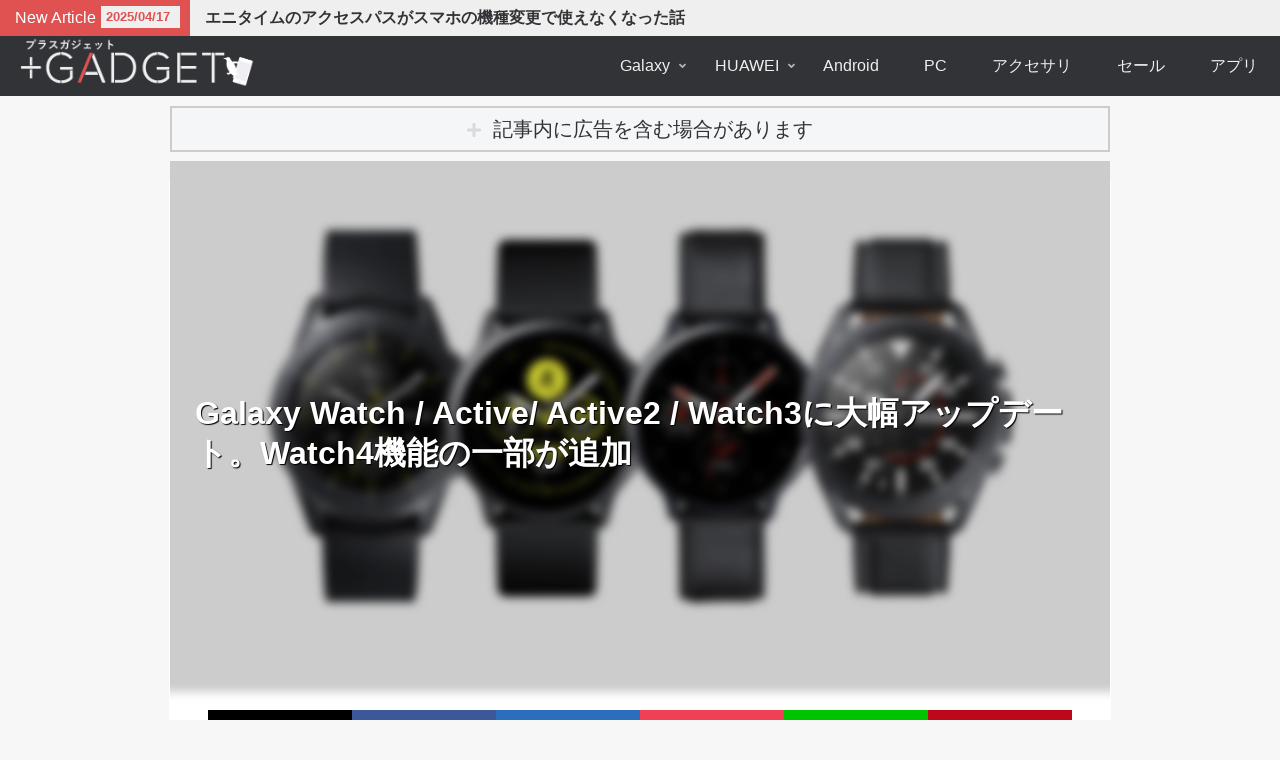

--- FILE ---
content_type: text/html; charset=utf-8
request_url: https://www.google.com/recaptcha/api2/anchor?ar=1&k=6LcJmYQpAAAAAGxJr1B6ovxDAdpLSN6CiPodSwm2&co=aHR0cHM6Ly9wbHVzYWJsb2cubWU6NDQz&hl=en&v=PoyoqOPhxBO7pBk68S4YbpHZ&size=invisible&anchor-ms=20000&execute-ms=30000&cb=l12ml9p5pfh1
body_size: 48837
content:
<!DOCTYPE HTML><html dir="ltr" lang="en"><head><meta http-equiv="Content-Type" content="text/html; charset=UTF-8">
<meta http-equiv="X-UA-Compatible" content="IE=edge">
<title>reCAPTCHA</title>
<style type="text/css">
/* cyrillic-ext */
@font-face {
  font-family: 'Roboto';
  font-style: normal;
  font-weight: 400;
  font-stretch: 100%;
  src: url(//fonts.gstatic.com/s/roboto/v48/KFO7CnqEu92Fr1ME7kSn66aGLdTylUAMa3GUBHMdazTgWw.woff2) format('woff2');
  unicode-range: U+0460-052F, U+1C80-1C8A, U+20B4, U+2DE0-2DFF, U+A640-A69F, U+FE2E-FE2F;
}
/* cyrillic */
@font-face {
  font-family: 'Roboto';
  font-style: normal;
  font-weight: 400;
  font-stretch: 100%;
  src: url(//fonts.gstatic.com/s/roboto/v48/KFO7CnqEu92Fr1ME7kSn66aGLdTylUAMa3iUBHMdazTgWw.woff2) format('woff2');
  unicode-range: U+0301, U+0400-045F, U+0490-0491, U+04B0-04B1, U+2116;
}
/* greek-ext */
@font-face {
  font-family: 'Roboto';
  font-style: normal;
  font-weight: 400;
  font-stretch: 100%;
  src: url(//fonts.gstatic.com/s/roboto/v48/KFO7CnqEu92Fr1ME7kSn66aGLdTylUAMa3CUBHMdazTgWw.woff2) format('woff2');
  unicode-range: U+1F00-1FFF;
}
/* greek */
@font-face {
  font-family: 'Roboto';
  font-style: normal;
  font-weight: 400;
  font-stretch: 100%;
  src: url(//fonts.gstatic.com/s/roboto/v48/KFO7CnqEu92Fr1ME7kSn66aGLdTylUAMa3-UBHMdazTgWw.woff2) format('woff2');
  unicode-range: U+0370-0377, U+037A-037F, U+0384-038A, U+038C, U+038E-03A1, U+03A3-03FF;
}
/* math */
@font-face {
  font-family: 'Roboto';
  font-style: normal;
  font-weight: 400;
  font-stretch: 100%;
  src: url(//fonts.gstatic.com/s/roboto/v48/KFO7CnqEu92Fr1ME7kSn66aGLdTylUAMawCUBHMdazTgWw.woff2) format('woff2');
  unicode-range: U+0302-0303, U+0305, U+0307-0308, U+0310, U+0312, U+0315, U+031A, U+0326-0327, U+032C, U+032F-0330, U+0332-0333, U+0338, U+033A, U+0346, U+034D, U+0391-03A1, U+03A3-03A9, U+03B1-03C9, U+03D1, U+03D5-03D6, U+03F0-03F1, U+03F4-03F5, U+2016-2017, U+2034-2038, U+203C, U+2040, U+2043, U+2047, U+2050, U+2057, U+205F, U+2070-2071, U+2074-208E, U+2090-209C, U+20D0-20DC, U+20E1, U+20E5-20EF, U+2100-2112, U+2114-2115, U+2117-2121, U+2123-214F, U+2190, U+2192, U+2194-21AE, U+21B0-21E5, U+21F1-21F2, U+21F4-2211, U+2213-2214, U+2216-22FF, U+2308-230B, U+2310, U+2319, U+231C-2321, U+2336-237A, U+237C, U+2395, U+239B-23B7, U+23D0, U+23DC-23E1, U+2474-2475, U+25AF, U+25B3, U+25B7, U+25BD, U+25C1, U+25CA, U+25CC, U+25FB, U+266D-266F, U+27C0-27FF, U+2900-2AFF, U+2B0E-2B11, U+2B30-2B4C, U+2BFE, U+3030, U+FF5B, U+FF5D, U+1D400-1D7FF, U+1EE00-1EEFF;
}
/* symbols */
@font-face {
  font-family: 'Roboto';
  font-style: normal;
  font-weight: 400;
  font-stretch: 100%;
  src: url(//fonts.gstatic.com/s/roboto/v48/KFO7CnqEu92Fr1ME7kSn66aGLdTylUAMaxKUBHMdazTgWw.woff2) format('woff2');
  unicode-range: U+0001-000C, U+000E-001F, U+007F-009F, U+20DD-20E0, U+20E2-20E4, U+2150-218F, U+2190, U+2192, U+2194-2199, U+21AF, U+21E6-21F0, U+21F3, U+2218-2219, U+2299, U+22C4-22C6, U+2300-243F, U+2440-244A, U+2460-24FF, U+25A0-27BF, U+2800-28FF, U+2921-2922, U+2981, U+29BF, U+29EB, U+2B00-2BFF, U+4DC0-4DFF, U+FFF9-FFFB, U+10140-1018E, U+10190-1019C, U+101A0, U+101D0-101FD, U+102E0-102FB, U+10E60-10E7E, U+1D2C0-1D2D3, U+1D2E0-1D37F, U+1F000-1F0FF, U+1F100-1F1AD, U+1F1E6-1F1FF, U+1F30D-1F30F, U+1F315, U+1F31C, U+1F31E, U+1F320-1F32C, U+1F336, U+1F378, U+1F37D, U+1F382, U+1F393-1F39F, U+1F3A7-1F3A8, U+1F3AC-1F3AF, U+1F3C2, U+1F3C4-1F3C6, U+1F3CA-1F3CE, U+1F3D4-1F3E0, U+1F3ED, U+1F3F1-1F3F3, U+1F3F5-1F3F7, U+1F408, U+1F415, U+1F41F, U+1F426, U+1F43F, U+1F441-1F442, U+1F444, U+1F446-1F449, U+1F44C-1F44E, U+1F453, U+1F46A, U+1F47D, U+1F4A3, U+1F4B0, U+1F4B3, U+1F4B9, U+1F4BB, U+1F4BF, U+1F4C8-1F4CB, U+1F4D6, U+1F4DA, U+1F4DF, U+1F4E3-1F4E6, U+1F4EA-1F4ED, U+1F4F7, U+1F4F9-1F4FB, U+1F4FD-1F4FE, U+1F503, U+1F507-1F50B, U+1F50D, U+1F512-1F513, U+1F53E-1F54A, U+1F54F-1F5FA, U+1F610, U+1F650-1F67F, U+1F687, U+1F68D, U+1F691, U+1F694, U+1F698, U+1F6AD, U+1F6B2, U+1F6B9-1F6BA, U+1F6BC, U+1F6C6-1F6CF, U+1F6D3-1F6D7, U+1F6E0-1F6EA, U+1F6F0-1F6F3, U+1F6F7-1F6FC, U+1F700-1F7FF, U+1F800-1F80B, U+1F810-1F847, U+1F850-1F859, U+1F860-1F887, U+1F890-1F8AD, U+1F8B0-1F8BB, U+1F8C0-1F8C1, U+1F900-1F90B, U+1F93B, U+1F946, U+1F984, U+1F996, U+1F9E9, U+1FA00-1FA6F, U+1FA70-1FA7C, U+1FA80-1FA89, U+1FA8F-1FAC6, U+1FACE-1FADC, U+1FADF-1FAE9, U+1FAF0-1FAF8, U+1FB00-1FBFF;
}
/* vietnamese */
@font-face {
  font-family: 'Roboto';
  font-style: normal;
  font-weight: 400;
  font-stretch: 100%;
  src: url(//fonts.gstatic.com/s/roboto/v48/KFO7CnqEu92Fr1ME7kSn66aGLdTylUAMa3OUBHMdazTgWw.woff2) format('woff2');
  unicode-range: U+0102-0103, U+0110-0111, U+0128-0129, U+0168-0169, U+01A0-01A1, U+01AF-01B0, U+0300-0301, U+0303-0304, U+0308-0309, U+0323, U+0329, U+1EA0-1EF9, U+20AB;
}
/* latin-ext */
@font-face {
  font-family: 'Roboto';
  font-style: normal;
  font-weight: 400;
  font-stretch: 100%;
  src: url(//fonts.gstatic.com/s/roboto/v48/KFO7CnqEu92Fr1ME7kSn66aGLdTylUAMa3KUBHMdazTgWw.woff2) format('woff2');
  unicode-range: U+0100-02BA, U+02BD-02C5, U+02C7-02CC, U+02CE-02D7, U+02DD-02FF, U+0304, U+0308, U+0329, U+1D00-1DBF, U+1E00-1E9F, U+1EF2-1EFF, U+2020, U+20A0-20AB, U+20AD-20C0, U+2113, U+2C60-2C7F, U+A720-A7FF;
}
/* latin */
@font-face {
  font-family: 'Roboto';
  font-style: normal;
  font-weight: 400;
  font-stretch: 100%;
  src: url(//fonts.gstatic.com/s/roboto/v48/KFO7CnqEu92Fr1ME7kSn66aGLdTylUAMa3yUBHMdazQ.woff2) format('woff2');
  unicode-range: U+0000-00FF, U+0131, U+0152-0153, U+02BB-02BC, U+02C6, U+02DA, U+02DC, U+0304, U+0308, U+0329, U+2000-206F, U+20AC, U+2122, U+2191, U+2193, U+2212, U+2215, U+FEFF, U+FFFD;
}
/* cyrillic-ext */
@font-face {
  font-family: 'Roboto';
  font-style: normal;
  font-weight: 500;
  font-stretch: 100%;
  src: url(//fonts.gstatic.com/s/roboto/v48/KFO7CnqEu92Fr1ME7kSn66aGLdTylUAMa3GUBHMdazTgWw.woff2) format('woff2');
  unicode-range: U+0460-052F, U+1C80-1C8A, U+20B4, U+2DE0-2DFF, U+A640-A69F, U+FE2E-FE2F;
}
/* cyrillic */
@font-face {
  font-family: 'Roboto';
  font-style: normal;
  font-weight: 500;
  font-stretch: 100%;
  src: url(//fonts.gstatic.com/s/roboto/v48/KFO7CnqEu92Fr1ME7kSn66aGLdTylUAMa3iUBHMdazTgWw.woff2) format('woff2');
  unicode-range: U+0301, U+0400-045F, U+0490-0491, U+04B0-04B1, U+2116;
}
/* greek-ext */
@font-face {
  font-family: 'Roboto';
  font-style: normal;
  font-weight: 500;
  font-stretch: 100%;
  src: url(//fonts.gstatic.com/s/roboto/v48/KFO7CnqEu92Fr1ME7kSn66aGLdTylUAMa3CUBHMdazTgWw.woff2) format('woff2');
  unicode-range: U+1F00-1FFF;
}
/* greek */
@font-face {
  font-family: 'Roboto';
  font-style: normal;
  font-weight: 500;
  font-stretch: 100%;
  src: url(//fonts.gstatic.com/s/roboto/v48/KFO7CnqEu92Fr1ME7kSn66aGLdTylUAMa3-UBHMdazTgWw.woff2) format('woff2');
  unicode-range: U+0370-0377, U+037A-037F, U+0384-038A, U+038C, U+038E-03A1, U+03A3-03FF;
}
/* math */
@font-face {
  font-family: 'Roboto';
  font-style: normal;
  font-weight: 500;
  font-stretch: 100%;
  src: url(//fonts.gstatic.com/s/roboto/v48/KFO7CnqEu92Fr1ME7kSn66aGLdTylUAMawCUBHMdazTgWw.woff2) format('woff2');
  unicode-range: U+0302-0303, U+0305, U+0307-0308, U+0310, U+0312, U+0315, U+031A, U+0326-0327, U+032C, U+032F-0330, U+0332-0333, U+0338, U+033A, U+0346, U+034D, U+0391-03A1, U+03A3-03A9, U+03B1-03C9, U+03D1, U+03D5-03D6, U+03F0-03F1, U+03F4-03F5, U+2016-2017, U+2034-2038, U+203C, U+2040, U+2043, U+2047, U+2050, U+2057, U+205F, U+2070-2071, U+2074-208E, U+2090-209C, U+20D0-20DC, U+20E1, U+20E5-20EF, U+2100-2112, U+2114-2115, U+2117-2121, U+2123-214F, U+2190, U+2192, U+2194-21AE, U+21B0-21E5, U+21F1-21F2, U+21F4-2211, U+2213-2214, U+2216-22FF, U+2308-230B, U+2310, U+2319, U+231C-2321, U+2336-237A, U+237C, U+2395, U+239B-23B7, U+23D0, U+23DC-23E1, U+2474-2475, U+25AF, U+25B3, U+25B7, U+25BD, U+25C1, U+25CA, U+25CC, U+25FB, U+266D-266F, U+27C0-27FF, U+2900-2AFF, U+2B0E-2B11, U+2B30-2B4C, U+2BFE, U+3030, U+FF5B, U+FF5D, U+1D400-1D7FF, U+1EE00-1EEFF;
}
/* symbols */
@font-face {
  font-family: 'Roboto';
  font-style: normal;
  font-weight: 500;
  font-stretch: 100%;
  src: url(//fonts.gstatic.com/s/roboto/v48/KFO7CnqEu92Fr1ME7kSn66aGLdTylUAMaxKUBHMdazTgWw.woff2) format('woff2');
  unicode-range: U+0001-000C, U+000E-001F, U+007F-009F, U+20DD-20E0, U+20E2-20E4, U+2150-218F, U+2190, U+2192, U+2194-2199, U+21AF, U+21E6-21F0, U+21F3, U+2218-2219, U+2299, U+22C4-22C6, U+2300-243F, U+2440-244A, U+2460-24FF, U+25A0-27BF, U+2800-28FF, U+2921-2922, U+2981, U+29BF, U+29EB, U+2B00-2BFF, U+4DC0-4DFF, U+FFF9-FFFB, U+10140-1018E, U+10190-1019C, U+101A0, U+101D0-101FD, U+102E0-102FB, U+10E60-10E7E, U+1D2C0-1D2D3, U+1D2E0-1D37F, U+1F000-1F0FF, U+1F100-1F1AD, U+1F1E6-1F1FF, U+1F30D-1F30F, U+1F315, U+1F31C, U+1F31E, U+1F320-1F32C, U+1F336, U+1F378, U+1F37D, U+1F382, U+1F393-1F39F, U+1F3A7-1F3A8, U+1F3AC-1F3AF, U+1F3C2, U+1F3C4-1F3C6, U+1F3CA-1F3CE, U+1F3D4-1F3E0, U+1F3ED, U+1F3F1-1F3F3, U+1F3F5-1F3F7, U+1F408, U+1F415, U+1F41F, U+1F426, U+1F43F, U+1F441-1F442, U+1F444, U+1F446-1F449, U+1F44C-1F44E, U+1F453, U+1F46A, U+1F47D, U+1F4A3, U+1F4B0, U+1F4B3, U+1F4B9, U+1F4BB, U+1F4BF, U+1F4C8-1F4CB, U+1F4D6, U+1F4DA, U+1F4DF, U+1F4E3-1F4E6, U+1F4EA-1F4ED, U+1F4F7, U+1F4F9-1F4FB, U+1F4FD-1F4FE, U+1F503, U+1F507-1F50B, U+1F50D, U+1F512-1F513, U+1F53E-1F54A, U+1F54F-1F5FA, U+1F610, U+1F650-1F67F, U+1F687, U+1F68D, U+1F691, U+1F694, U+1F698, U+1F6AD, U+1F6B2, U+1F6B9-1F6BA, U+1F6BC, U+1F6C6-1F6CF, U+1F6D3-1F6D7, U+1F6E0-1F6EA, U+1F6F0-1F6F3, U+1F6F7-1F6FC, U+1F700-1F7FF, U+1F800-1F80B, U+1F810-1F847, U+1F850-1F859, U+1F860-1F887, U+1F890-1F8AD, U+1F8B0-1F8BB, U+1F8C0-1F8C1, U+1F900-1F90B, U+1F93B, U+1F946, U+1F984, U+1F996, U+1F9E9, U+1FA00-1FA6F, U+1FA70-1FA7C, U+1FA80-1FA89, U+1FA8F-1FAC6, U+1FACE-1FADC, U+1FADF-1FAE9, U+1FAF0-1FAF8, U+1FB00-1FBFF;
}
/* vietnamese */
@font-face {
  font-family: 'Roboto';
  font-style: normal;
  font-weight: 500;
  font-stretch: 100%;
  src: url(//fonts.gstatic.com/s/roboto/v48/KFO7CnqEu92Fr1ME7kSn66aGLdTylUAMa3OUBHMdazTgWw.woff2) format('woff2');
  unicode-range: U+0102-0103, U+0110-0111, U+0128-0129, U+0168-0169, U+01A0-01A1, U+01AF-01B0, U+0300-0301, U+0303-0304, U+0308-0309, U+0323, U+0329, U+1EA0-1EF9, U+20AB;
}
/* latin-ext */
@font-face {
  font-family: 'Roboto';
  font-style: normal;
  font-weight: 500;
  font-stretch: 100%;
  src: url(//fonts.gstatic.com/s/roboto/v48/KFO7CnqEu92Fr1ME7kSn66aGLdTylUAMa3KUBHMdazTgWw.woff2) format('woff2');
  unicode-range: U+0100-02BA, U+02BD-02C5, U+02C7-02CC, U+02CE-02D7, U+02DD-02FF, U+0304, U+0308, U+0329, U+1D00-1DBF, U+1E00-1E9F, U+1EF2-1EFF, U+2020, U+20A0-20AB, U+20AD-20C0, U+2113, U+2C60-2C7F, U+A720-A7FF;
}
/* latin */
@font-face {
  font-family: 'Roboto';
  font-style: normal;
  font-weight: 500;
  font-stretch: 100%;
  src: url(//fonts.gstatic.com/s/roboto/v48/KFO7CnqEu92Fr1ME7kSn66aGLdTylUAMa3yUBHMdazQ.woff2) format('woff2');
  unicode-range: U+0000-00FF, U+0131, U+0152-0153, U+02BB-02BC, U+02C6, U+02DA, U+02DC, U+0304, U+0308, U+0329, U+2000-206F, U+20AC, U+2122, U+2191, U+2193, U+2212, U+2215, U+FEFF, U+FFFD;
}
/* cyrillic-ext */
@font-face {
  font-family: 'Roboto';
  font-style: normal;
  font-weight: 900;
  font-stretch: 100%;
  src: url(//fonts.gstatic.com/s/roboto/v48/KFO7CnqEu92Fr1ME7kSn66aGLdTylUAMa3GUBHMdazTgWw.woff2) format('woff2');
  unicode-range: U+0460-052F, U+1C80-1C8A, U+20B4, U+2DE0-2DFF, U+A640-A69F, U+FE2E-FE2F;
}
/* cyrillic */
@font-face {
  font-family: 'Roboto';
  font-style: normal;
  font-weight: 900;
  font-stretch: 100%;
  src: url(//fonts.gstatic.com/s/roboto/v48/KFO7CnqEu92Fr1ME7kSn66aGLdTylUAMa3iUBHMdazTgWw.woff2) format('woff2');
  unicode-range: U+0301, U+0400-045F, U+0490-0491, U+04B0-04B1, U+2116;
}
/* greek-ext */
@font-face {
  font-family: 'Roboto';
  font-style: normal;
  font-weight: 900;
  font-stretch: 100%;
  src: url(//fonts.gstatic.com/s/roboto/v48/KFO7CnqEu92Fr1ME7kSn66aGLdTylUAMa3CUBHMdazTgWw.woff2) format('woff2');
  unicode-range: U+1F00-1FFF;
}
/* greek */
@font-face {
  font-family: 'Roboto';
  font-style: normal;
  font-weight: 900;
  font-stretch: 100%;
  src: url(//fonts.gstatic.com/s/roboto/v48/KFO7CnqEu92Fr1ME7kSn66aGLdTylUAMa3-UBHMdazTgWw.woff2) format('woff2');
  unicode-range: U+0370-0377, U+037A-037F, U+0384-038A, U+038C, U+038E-03A1, U+03A3-03FF;
}
/* math */
@font-face {
  font-family: 'Roboto';
  font-style: normal;
  font-weight: 900;
  font-stretch: 100%;
  src: url(//fonts.gstatic.com/s/roboto/v48/KFO7CnqEu92Fr1ME7kSn66aGLdTylUAMawCUBHMdazTgWw.woff2) format('woff2');
  unicode-range: U+0302-0303, U+0305, U+0307-0308, U+0310, U+0312, U+0315, U+031A, U+0326-0327, U+032C, U+032F-0330, U+0332-0333, U+0338, U+033A, U+0346, U+034D, U+0391-03A1, U+03A3-03A9, U+03B1-03C9, U+03D1, U+03D5-03D6, U+03F0-03F1, U+03F4-03F5, U+2016-2017, U+2034-2038, U+203C, U+2040, U+2043, U+2047, U+2050, U+2057, U+205F, U+2070-2071, U+2074-208E, U+2090-209C, U+20D0-20DC, U+20E1, U+20E5-20EF, U+2100-2112, U+2114-2115, U+2117-2121, U+2123-214F, U+2190, U+2192, U+2194-21AE, U+21B0-21E5, U+21F1-21F2, U+21F4-2211, U+2213-2214, U+2216-22FF, U+2308-230B, U+2310, U+2319, U+231C-2321, U+2336-237A, U+237C, U+2395, U+239B-23B7, U+23D0, U+23DC-23E1, U+2474-2475, U+25AF, U+25B3, U+25B7, U+25BD, U+25C1, U+25CA, U+25CC, U+25FB, U+266D-266F, U+27C0-27FF, U+2900-2AFF, U+2B0E-2B11, U+2B30-2B4C, U+2BFE, U+3030, U+FF5B, U+FF5D, U+1D400-1D7FF, U+1EE00-1EEFF;
}
/* symbols */
@font-face {
  font-family: 'Roboto';
  font-style: normal;
  font-weight: 900;
  font-stretch: 100%;
  src: url(//fonts.gstatic.com/s/roboto/v48/KFO7CnqEu92Fr1ME7kSn66aGLdTylUAMaxKUBHMdazTgWw.woff2) format('woff2');
  unicode-range: U+0001-000C, U+000E-001F, U+007F-009F, U+20DD-20E0, U+20E2-20E4, U+2150-218F, U+2190, U+2192, U+2194-2199, U+21AF, U+21E6-21F0, U+21F3, U+2218-2219, U+2299, U+22C4-22C6, U+2300-243F, U+2440-244A, U+2460-24FF, U+25A0-27BF, U+2800-28FF, U+2921-2922, U+2981, U+29BF, U+29EB, U+2B00-2BFF, U+4DC0-4DFF, U+FFF9-FFFB, U+10140-1018E, U+10190-1019C, U+101A0, U+101D0-101FD, U+102E0-102FB, U+10E60-10E7E, U+1D2C0-1D2D3, U+1D2E0-1D37F, U+1F000-1F0FF, U+1F100-1F1AD, U+1F1E6-1F1FF, U+1F30D-1F30F, U+1F315, U+1F31C, U+1F31E, U+1F320-1F32C, U+1F336, U+1F378, U+1F37D, U+1F382, U+1F393-1F39F, U+1F3A7-1F3A8, U+1F3AC-1F3AF, U+1F3C2, U+1F3C4-1F3C6, U+1F3CA-1F3CE, U+1F3D4-1F3E0, U+1F3ED, U+1F3F1-1F3F3, U+1F3F5-1F3F7, U+1F408, U+1F415, U+1F41F, U+1F426, U+1F43F, U+1F441-1F442, U+1F444, U+1F446-1F449, U+1F44C-1F44E, U+1F453, U+1F46A, U+1F47D, U+1F4A3, U+1F4B0, U+1F4B3, U+1F4B9, U+1F4BB, U+1F4BF, U+1F4C8-1F4CB, U+1F4D6, U+1F4DA, U+1F4DF, U+1F4E3-1F4E6, U+1F4EA-1F4ED, U+1F4F7, U+1F4F9-1F4FB, U+1F4FD-1F4FE, U+1F503, U+1F507-1F50B, U+1F50D, U+1F512-1F513, U+1F53E-1F54A, U+1F54F-1F5FA, U+1F610, U+1F650-1F67F, U+1F687, U+1F68D, U+1F691, U+1F694, U+1F698, U+1F6AD, U+1F6B2, U+1F6B9-1F6BA, U+1F6BC, U+1F6C6-1F6CF, U+1F6D3-1F6D7, U+1F6E0-1F6EA, U+1F6F0-1F6F3, U+1F6F7-1F6FC, U+1F700-1F7FF, U+1F800-1F80B, U+1F810-1F847, U+1F850-1F859, U+1F860-1F887, U+1F890-1F8AD, U+1F8B0-1F8BB, U+1F8C0-1F8C1, U+1F900-1F90B, U+1F93B, U+1F946, U+1F984, U+1F996, U+1F9E9, U+1FA00-1FA6F, U+1FA70-1FA7C, U+1FA80-1FA89, U+1FA8F-1FAC6, U+1FACE-1FADC, U+1FADF-1FAE9, U+1FAF0-1FAF8, U+1FB00-1FBFF;
}
/* vietnamese */
@font-face {
  font-family: 'Roboto';
  font-style: normal;
  font-weight: 900;
  font-stretch: 100%;
  src: url(//fonts.gstatic.com/s/roboto/v48/KFO7CnqEu92Fr1ME7kSn66aGLdTylUAMa3OUBHMdazTgWw.woff2) format('woff2');
  unicode-range: U+0102-0103, U+0110-0111, U+0128-0129, U+0168-0169, U+01A0-01A1, U+01AF-01B0, U+0300-0301, U+0303-0304, U+0308-0309, U+0323, U+0329, U+1EA0-1EF9, U+20AB;
}
/* latin-ext */
@font-face {
  font-family: 'Roboto';
  font-style: normal;
  font-weight: 900;
  font-stretch: 100%;
  src: url(//fonts.gstatic.com/s/roboto/v48/KFO7CnqEu92Fr1ME7kSn66aGLdTylUAMa3KUBHMdazTgWw.woff2) format('woff2');
  unicode-range: U+0100-02BA, U+02BD-02C5, U+02C7-02CC, U+02CE-02D7, U+02DD-02FF, U+0304, U+0308, U+0329, U+1D00-1DBF, U+1E00-1E9F, U+1EF2-1EFF, U+2020, U+20A0-20AB, U+20AD-20C0, U+2113, U+2C60-2C7F, U+A720-A7FF;
}
/* latin */
@font-face {
  font-family: 'Roboto';
  font-style: normal;
  font-weight: 900;
  font-stretch: 100%;
  src: url(//fonts.gstatic.com/s/roboto/v48/KFO7CnqEu92Fr1ME7kSn66aGLdTylUAMa3yUBHMdazQ.woff2) format('woff2');
  unicode-range: U+0000-00FF, U+0131, U+0152-0153, U+02BB-02BC, U+02C6, U+02DA, U+02DC, U+0304, U+0308, U+0329, U+2000-206F, U+20AC, U+2122, U+2191, U+2193, U+2212, U+2215, U+FEFF, U+FFFD;
}

</style>
<link rel="stylesheet" type="text/css" href="https://www.gstatic.com/recaptcha/releases/PoyoqOPhxBO7pBk68S4YbpHZ/styles__ltr.css">
<script nonce="bajl8KdFjIr43zoUlOjTWA" type="text/javascript">window['__recaptcha_api'] = 'https://www.google.com/recaptcha/api2/';</script>
<script type="text/javascript" src="https://www.gstatic.com/recaptcha/releases/PoyoqOPhxBO7pBk68S4YbpHZ/recaptcha__en.js" nonce="bajl8KdFjIr43zoUlOjTWA">
      
    </script></head>
<body><div id="rc-anchor-alert" class="rc-anchor-alert"></div>
<input type="hidden" id="recaptcha-token" value="[base64]">
<script type="text/javascript" nonce="bajl8KdFjIr43zoUlOjTWA">
      recaptcha.anchor.Main.init("[\x22ainput\x22,[\x22bgdata\x22,\x22\x22,\[base64]/[base64]/[base64]/ZyhXLGgpOnEoW04sMjEsbF0sVywwKSxoKSxmYWxzZSxmYWxzZSl9Y2F0Y2goayl7RygzNTgsVyk/[base64]/[base64]/[base64]/[base64]/[base64]/[base64]/[base64]/bmV3IEJbT10oRFswXSk6dz09Mj9uZXcgQltPXShEWzBdLERbMV0pOnc9PTM/bmV3IEJbT10oRFswXSxEWzFdLERbMl0pOnc9PTQ/[base64]/[base64]/[base64]/[base64]/[base64]\\u003d\x22,\[base64]\\u003d\\u003d\x22,\[base64]/Cm0zCrF9lwpXCqsKZw6fCtgMfwop8w7xiLsOdwq3CsMOmwoTCscKSYl0Iwp7ClsKofQzDjMO/w4E0w6DDuMKUw4NIbkfDqcKfIwHCqsKOwq50eCxPw7NwPsOnw5DCqcOSH1QUwq4RdsObwr1tCR1Aw6ZpUmfDssKpXCXDhmMbY8OLwrrCo8Otw53DqMObw4lsw5nDtMK2woxCw67DhcOzwo7Ch8OvRhgew6zCkMOxw6nDlzwfHwdww5/DucOuBH/DkH/DoMO4bkPCvcOTRsKiwrvDt8O1w7vCgsKZwqNXw5MtwpNkw5zDtm7Ch3DDokXDicKJw5PDsy5lwqZ5acKjKsKYC8OqwpPCoMK3acKwwpxlK35CHcKjP8OHw4gbwrZyV8KlwrA0YjVSw7d1RsKkwocgw4XDpXJbfBPDhsO/wrHCs8OwLy7CisOgwr8rwrEFw55AN8OyV3dSGcOQdcKgJ8OwMxrCg2shw4PDu3ARw4BJwpwaw7DCslo4PcO0worDkFgCw7XCnEzCmMK8CH3DoMOZKUhzV0cBO8KPwqfDpUXCp8O2w53Dt0XDmcOiRj3DhwBqwol/w75mwrjCjsKcwrgaBMKFfAfCgj/CqTzChhDDo10rw4/DssKiJCIaw70ZbMOCwqQ0c8OGRXh3RMOKM8OVdcOwwoDCjELCukg+LsOOJRjCmcK6wobDr0tcwqptGMOCI8OPw53DqwB8w7TDiG5Ww43CgsKiwqDDhcOUwq3CjWzDsDZXw7fCgxHCs8KtOFgRw63DvsKLLkfCp8KZw5UhGVrDrkLClMKhwqLCtys/wqPCijbCusOhw6ggwoAXw43DgA0OFMKfw6jDn2kZC8OPVcKFOR7Dj8KGVjzCg8Kdw7M7wqAeIxHCicOhwrMvRsOLwr4vWsO3VcOgOcOCPSZkw4EFwpFIw6HDl2vDlRHCosOPwrfCr8KhOsKtw5XCphnDnMOGQcOXdmUrGwAgJMKRwr7CqBwJw4HCvEnCoDDCqBt/wprDhcKCw6dRMmstw7LClEHDnMKuNlw+w4t+f8KRw4YMwrJxw6HDhFHDgEdcw4UzwoM5w5XDj8Ouwq/Dl8KOw5MnKcKCw5XCiz7DisOzV0PCtULCj8O9ESbCk8K5akbCgsOtwp0JGjoWwojDknA7d8O9ScOSwovChSPCmcKwWcOywp/DuQlnCS/[base64]/DkkvCvMKBw5/Ct8K1w6dGwohaNBLDjkFkw73CoMO8IcKmwpTCtMO4wpQPB8OpMMKdw6xvwpUOXzIBeTzDjcOow5nDjTfCjEPDmHLDlWICdXchRCzCmcKebWcIw4nCisKlwrhICMK4wpphfhzClFkAw7zCtsO0w5TDun86ZT/[base64]/E8OzUhHDnFN0I8KIAgIqwp7Cg8OYbcOOH3o3w7t2OMKUJsKywrtzw6LCgsObVDc0wrQ6woHCjATCnsOmUMODAiXDh8O6woAUw4cxw67DsErDgE14w7o4MDzDtxkPWsOow6jDpVoxw5bCkMORalkpwq/ClcORw4HDpsOqdgBawrMOwprCtxY4QFHDvy7CvsOsworClwdJAcKkAsKIwqjDtnLCuH7CosK0ZHgnw7V+O0nDmcODfsO4w7fDsW7Cu8KlwqgAS1p4w6jDmsOiw6Z5w5rCokDDljHChHMvw6/CssKYw7PDq8OBw6XCiSZRw7c5O8OFM2LDoGXDhkonw50zLlw0MsKewq8UKHUWSW7CjijCpsKeFcK3QELCgBMdw59gw6rCtXJhw7c4XDPChMKzwoZww5bCgcOqT0s1wrDDgMK8w7ZmLsOww5xOw77DjcO2wo4Kw7F4w7jCvMOxXQ/DqB7Cn8OdTWx4wqRjLUHDmcKyAMKHw4dXw4Rrw5nDvcKlwolEwpHCrcOqw7nCr2ZcdSfCqMK4wp/DqEJIw4hXwpLCs2FWwp7Ck3DDosKAw4Bzw7fDtMOGwoAgVcOsOsORwqvDjcKywq1GdXAYw4dww53ChBzCqC8NbhoEGGPCmsKxecKDwqVhM8OBfcKKbRluQ8OWBTciwpZNw7UQR8K3fcODworCjlPChiBaMcKpwrXDpz0MVsK3JMOOWEE9w7/[base64]/Ch8OowrPCq8KZwrxtw43DiRApTkrDrTnChA0EQn7DgiQhwqvCjzoVEcOPHXxHWsKZwpjDlMOuw5LDhF0fGsKkEcOybcKHw7hwKcODJcK1wqbCiGHDssOhw5dAwoXCqmI/GF/CocOpwqtCNHYnw5dfw7I6TMKNwofDhWQWw7c1MBXDlMKjw7hQw4HDusKmQ8K8SQIZHR90DcOMwr/DlcOvciBOwrsZwonDhcOEw6oHw4rDnAgmw7fClzXDnUXCrcKHwoIKwrzCnMO4wpcGw5nDv8OZw7HDlcOWbsO7AUjDmGYIwrnCv8Kwwoxkwr7DocODw5oDBCLDg8OEw5Evwodtwo7ClCNuw7w8wrLDjEZ/[base64]/w5DDnMKxNMOQwrnDiVnCnMO1w7rDjyTDi03Ci8KGHcKYw50mTBtPwrlLJjMhw77CksK5w7HDlcOawr7DgMKLwqFMecO6w4TCi8Ogwqo+Q3HDpXYpO1o6w5wCw5NGwq/DrmfDtWMTNQ7Dg8KZbFbCjjbCscKzFSvCjsKcw7HCvMKDIEcuD3JrA8Kew7YICDfDmHJPw6fDgF5aw6MqwpjCqsOYI8O6w4LDh8KTKk/CqMOfJsKrwr1lwojDmsK8FHzDp1Udw5/DrmcNUsO4WEdywpfCuMO3w5HDicKzPnbDt3l1dsK6IcOlN8OewpNNWBHDmMOhwqfCvMOmw4TCvcK3w4c5FcKswoPDl8OPeCjCl8OWT8OZwrUhw4fCu8KPwqRyIsO/X8KswpEAwq/[base64]/[base64]/[base64]/Dl1lswqRDOcKwwpbDucO4w6BKScKLGyFswrnDhcKkXcKsYsOAZsK1wqUOwr3DpnQ8woN9NCJtw5DDrcKpw5vDhGQOIsO4wrfDmMOgUMOxGsKTBRQawqN7w4TCocOlw4DCsMOWcMOGwp0Vw7kGScK/w4fDl196P8OWMMOPw45oMUrDqGvDi2/DlnbDlsKzw5lUw4nDj8Klw7VoKjnCrQLDlB0pw7YFcl3CvH3CkcKew6JaKFZyw43CnsKPw6XCj8KZDAVCw4NPwq9XHhlwQsKBWDTDmMOHw5zCncKKwrzDpsO7wrjCqhbCk8OtFXHCniINA2xHwqTDk8OdCMKICsKNKn3DosKiwosOYMKGC3p5ecK5TcKnfz/CgXTChMKTwqPDu8Ofa8O9wpHDtMK+w5DDmFc3w78Yw7sQJSwtfwF0wrjDqWLCuFLCpg7Dvh/DomPDlA3Dm8OJw4AvNk3CuU49AcOAwrUywqDDksK7wpARw6QlJ8OtGcKmwqlBCMKwwoHCucKrw498w514w51mwoJpOMKrwoBsPz3Co0Q/w7XDgjrCqMOJwq0PEGXCgjl9wqR8wp8gOcOId8O5wqE8w711w5xawqZqV1XDtgrDmybDrnV0w4/Dn8KbaMO0w77CjMKZwpzDoMK1woPCtsK+w5jDksKbNlV0KEBjw73DiyRmd8KcYcOFLcKGw4MawqXDpjtcwqEVwpp2wpF3QkUMw40WXVJsA8KldcOSBEcVw7/DpMOOw7jDhSoxV8KTRDLDs8KCI8KSXkvDvsOHwoQQGMOdZsKGw4cFTMO7WsK1w4oQw59Cwr7DlcK5wq/ClDbDksKIw51pFMKxFcKrXMK4bknDm8OmTisKWFgJw6lNwrHDncOgwq5Dw5nCjToIw7HCs8O8wqrDjcOQwpzCs8KpGcKgSsKxRUM+UcOTG8KFC8K+w5k2wrFbbn8se8K8w74bS8OEw5jDhcOTw70/HDTCnMOLD8ONwqXDs2bDki8Gwok8wrlvwq0dDMOdQ8Kcw5k5Q1LDgVzCjU/[base64]/DrcKxw54jA2NsZAdNSMO4UsKcb8OrER7CpMOVeMK0CsKlwoTDgTrCox11S1s7woDDncOWSAjCkcKSc2LDq8KtaEPDuQ3DmlfDnVHCocK4w6Mmw6DCj3hidSXDo8OsYcOlwpN1aF3CpcKMEH0/[base64]/JMKzQBgiw7s1w6XChGbDssK3w5AQwprDqcK1A8KEGsKIQQpKwq55BgTDssKRImZOw4jCuMKkWsOZcxzCi17CvjkuS8KIE8O/ccK8VMOMcsO8YsKiw7jCiU7DmHDDh8KkW2jCm2fCusKvYMKNwqfDtcOCw4dtw4zDpz4AOS3DqcKXw7bDmW3DlMOowpAZD8OdNsOjRMKowqpww6XDqkXDrVfDpU3CnljDlUvCpcO/wo5ywqfCm8OowoQUwpZnwq5swqgtw6TClMKSUyvDoSzCvwfCg8OQWMOxQMKHIMOHbcKcIsKEMApfUgzChsKBHsOQwokLbBYiIcOKwr4GCcOsOcOWPsKZwpHCjsOWwrQpb8OSTHzCpmLDuE/Cp3/[base64]/Do0rCkMKxwr/[base64]/wo4aa8OiXcK6w5bDg0MFC8OmS33ChA7Dkj8oHsOrw6jDt2ovdsKcwoRAB8KBcQ7CgcOdD8KHVcK5EzrDuMORLcOOI00PYDDDvMKREMKZwpZHEmlxwpVdWcKiwr/DtMOpLMOdwq9cdlnDp0jCgXB2KcK7cMO2w4vDsSPDr8KKEcOHN0TCp8O7JR4LehzDni3CmMOIw5DDpw7Du3Jjw7RWbAEvIk1rUcKbwqjDpQ3CriDDsMOWw4UdwqxXwqggS8KkPsOow4RtLR4Wbn7Co1Y9QsOswpB7wp/[base64]/w7vChgh2wqFWOMK2TMKHw6XCrUggwowkYcKBL8O8w7HDiMKKwoNeHMKCwqkNZ8KOchRWw6zCnsOmwqnDth4jR3lBYcKGwoDDrhJmw504DsOuwqlmacKjw5nDhGZGwqs2woBbwoIMwr/CqhDCjsKfDC/CtEPDkcODLhnCu8KOZUDCvcOCJh04w7/CvCfDpMO2U8OBWlXCo8OUwrzDnsKxw5/DoXA7KV0CQ8KwHnZWwqRlWcOGwoc+GHd4w6fCoB8Te2RNw7DDqMOdM8OQw41Sw71Yw5EhwrzDtmxFDTRYexJlXzPCpsOyQw0nC2nDiXDDuBrCmcOVExlkZVc1T8KAwpnDnn5wPFoUw6/CpcOsEsOIw7wsSsOCP345PEjCrsKKVC/ChxNlU8Kow5XCtsKAMcKwD8O0FSPCssKFwrvDhhTCrW9FV8O7w7nDgsOQw74aw7cOw4LDn27DliovOcONwp7Cs8K+LhJaKMKww7pVwrXDuVvCkcKCTUkUw4cywqpHfMKATV8/YsOhDcOqw7zCni5twr1Fw7zDmmoBw54cw6DDocK7I8KOw6rDsyxiw6h4FxsMw5DDjMOlw4/Dl8KtXXHDgz7Cm8OcOyY3b2bDs8K+f8OoXR0zISU1EV3DlcOTBHUEDFYpwofDpjjDpMOVw5Vbw5PCvEU4wrsxwo9yX1HDrMOkFMO/wqDCgMKEeMOgVcOKFRV8YiJkERBIwrHCuzbCrXMFAyLCpsKIFEfCrsKnYWLCjwF8bcKLVFfCncKHwr7CrlkRfMKkXMOuwoMlwojCrsODeSA+wqHCpcOnwqo3NibCs8K2w5xvw7vCmcObBsKQVDZ8wqDCv8O0w40iwoDCgm/CgE9VT8Ozw7cPWFJ5GMKFZsKNwrrDtsOXw7PDvMKfw4VCwqDCgMKnNMOCV8OFQljCjMOOwq1Owp0hwpA7ZTrCuhHChDtzI8OsIXDDmsKgOMKbZlTDhMObAMOBdVzDrMOAfADDmj3Dm8OOKcOjFh/Dn8KGZFMMVkp/UMOqPSQyw4ZKRMK7w4Jhw4vCkUATw67CucOKw63Ct8K/SsKHZng7PAx3bC/DvcK/DUVWU8K4d0DCnsKVw7zDr0oqw6/Ci8KpYy8fwrkzMsKIS8KcQCnCu8KjwqEoHEDDh8OQbsKDw5I5wojDqxfCoQbDswJUw6QwwqHDl8OBwpUXK3HDu8Ouwo3DnjRSw6HDqcKzE8KGw5TDikPDiMOAwrbCiMK/wq7Dr8Owwq3Dr33Dl8Oww4lCTRBvwpTCksOkw6LCjgsSfxnDvH1lT8KAc8OXwpLDqcOwwp1RwrxkNcO2TSPCmgnDonzCr8KtPsK1w7lxPMK6YMK7wrPCoMOUKcONRsKxw4/CoEZpCcK3bDTCtUTDsUrDtkwyw7YiAlPDj8KZwo/[base64]/w4xkesOEB3RdRFbCrE3CpjLDpcKVwofDt8OiwoTDlCsabMO0RgnDtsKNwr1oZUXDh13DpGTDtsKMwpDDrcOzw6g/L0HCqhfCg25/SMKNw6XDq2/[base64]/DtEljw57DoMKXIyzCrhdhKBfDgMOgecKMw4zCgMOAwpE9Kl3DmcOUw67CucKsccK6BFbCnyxSw7tKwovCocKpwqjCgsKMVcKGw6hTwr4Hwo7DvcOVW2A1YytVwpdQwqskwrTCu8Kgw7jDiyTCu3LDvMKcUy/CiMKSZ8OkZ8KCZsKBZznDm8OvwpF7wrDChXV1NyDClcKuw5g2V8KBQGbCliTDhVQewrx8ZwBDw6k0TMOuOEDCtknCp8O6w7d/wrkcw6fCuV3DtsKqwoNNwoN+wo1XwowaRSbCnMKOw4YJCMK6TcOAw5dFUiFRNgYhAsKDw6Aww4/ChGQcwrfCnXU3XsOhEMKPIMKpRsKfw5RVL8OQw4w1wqvDgQoYwp4kNMOrwq8IDhFiwo4DKFbDpmB2wp5fG8KJw7LCpsKjQG0Hwr4ADCXCukjDt8KawoNXwpZgw77Cu2rCjsOhw4bDo8KkYEYKw5DCgGzCh8OGZzPDu8KMNMKbwoXCoAbDjMO+FcOCZmfDkHITwo/DmsKBEMOJwrjCucKqw4DCrixTw4bCsD4VwpkBwoJgwrHCicOzAV/DtHROQQ4oTiVlacOGwpkBXcO0w7pVw6rDssKHKsOawqktNCQGw78bOBZuw4UyMMOxOAY9wqDDiMK1wrYBc8OlecOyw7/[base64]/NytqdsKubSFjwr0XwrjCs8OKLsKbOMKHGz5awpbDsyoTIcKZwofCh8KbGMOKw7LDs8OHGmoIA8KFF8OcwqjDp3/DkMKWbmPCkMOsVAHDoMOuTj0/wqUYwrwGwrXDj3fDicO7wow6YMOIT8ObFcKQQMKuXcOZaMKwGsK8wrQHwoM5woU7wrlZVsKlWkfCqMKHNCs7cC4vGMKTZMKoGsKkw4tKQTHCtVDCqHrDv8O8woYmbzXCr8K9wp7CksKXwpPCmcOgwqRPcMKRYhgiwp/DiMOfZVvDrURzTMO1ekXDksOMw5U+GcO+wpNkw5DDh8OSJhc2w53CksKnJnQSw5XDiDfCkE/DocOEVMOoICIiw5PDph3DvTjDsG57w65dLcOpwrvDhUxHwqp7wq8fRMOzwr8wHCfDkALDm8KlwrJlLcKPw5Fcw6V/wq9Sw7dJwqY1w4DCjsK3AFnCjyN+w7cxwrfDolzDnWJZw7xAwrlKw7Itw5/DpiYibcKbWsOxwr7ClsOqw65DwobDtcOwwr7CpHkowrA3w5nDrjzCkCvDln7ChifCj8OKw5HDoMOTWHBtwpodwo3DqGDCrsO7wpHDvBtqI3zDhMOIY2kfJsKRfAgywqHDpyPCs8OWD2nCg8OUKcOxw7jCmsOnw6/[base64]/QsKNwqzCmwN6wpV7w53Do8ONecKvw5jCm2HDigwdw5vCmwpzw4vChsKUwrfCk8KcfMO3wqTCmXLCgULCrG9aw6fCjXLCt8OKQWBZe8Kjw7zDmAY+IEDDn8OIKsK2wpnDhDTCp8OjGsOaIV4We8ORCsKjezUuHcOhCsKowo/Dm8OYwoXDu1Ycw6RZw7nDocOTOcKJZcKvO8O7M8K5UsKOw7XDvkPCjEzDm3JEGcOcwp/ClsOSwqnCvMOgUcONwoDCp2A4KT/[base64]/MsOKwovDmcOewofCnDNNw5zDuCtyw5LChsOewqrCqh4xw6bCkizDvsKPK8O5wpnCtlJGwq1RZjnCksKYw7xfwopOSjZZw6LDjBhkwqJ3wqPDkSYRIghPw7MwwpfCsEVLwqt5wrTCrQrDocO5BcO9wp/DmMKQYsOcw7ILZcKGwp8JwpI2w5LDuMOlBlkEwrnDg8ObwqtEw6DCm1bCgMK1Mn/Cmzs3w6HCksK8w7pqw6VoXMKPfz5/B1JsCsOcAcK/wrJgUkfCuMOSSivCvMO2wqjCr8K0w6gxTcKoMMOOFcO/dBcbw5kzMyrCrcKJw40sw5obeitHwrrDsgfDgMOCw7BHwq5uEsOjGcK+wogZw4sBwrvDuirDpMKyETBewonCszXDmknCsgfDjEnDtxLCvMOlwqh2dMOBeS5TKcKsf8KHJBhwCCDDkAbDhsOTw6bCsgAQwpAySXQ+w5FLw6xuw7HDmT/[base64]/CjAnDvx8QIMKTMcKvwr7CtmPDmsOGw5rChcKbwoRVW2fCosKbB2s8NMKqw7dLw6ZhwoLCuFZjwoclwpDDvQk3UiI6KlbCu8OBd8KTQQQpw59mdMOLwo0GUcKgwqQXw63DjX4hX8KrPEpaAMKYVlbCg1LCo8OBb1HDkhoJw6xLdjdCw7rDjgXDr0oPKhMAw4/Cjmhdwq9xw5JewqlIfsKIw43DgCHDqsOTw57DsMOMw69pOMO/wpEXw7oJwoEgIMOqO8Oww4rDpcKfw43Cn2zCjMOyw7jDncKcw7oBY2gzwqbCiRTDisKeI3l4f8OoEwpLw4PDhcO4w4TDijxbwoMLw4NuwpzCucO+CFJyw7nDpMOzVcOzw5ZBCy3CosOpNzQVw7RaZsKJwr/DmRXCtlTCo8OqNGHDicKuw4LDlMO9RGzCvMKKw7EIYE7CpcK8wpdcwrzCs01bZCjDmzDCnMOMdRrCpcKvAXlaE8ObLMKnJcOtwq0kwqnCnGZVHsKVQMOfOcKIEsOveGXCrA/CgFvCgsOXC8O8AsKaw7hJT8KKLsOXwrUcwow+DgoUYsOeLTHClsKmwqHDqsKMwr/CvcOoOcOea8OCaMOsOsOMwo1SwqHClSzCqGBbYWnCgMOSeE3DjDAEVEzDq3MjwqktEcKFan7DviIgwq90wrfCmCHCvMOSw6pTwqk3w54TUQzDncOww51Zd05xwrTCjxDDuMOpKsOXIsO5woTCgE18Qjc6cj/CjgPDhQbDg2HDh38tSTc5WcKnBDLCh2HCqX7DvcKUw5/[base64]/CtiDDpMKrXzcIwp0BwollaMOxw5R9w7bDrsK/AA0VakUAXXIBDzrCvsOVO3duw6LDo8Ouw6XCncOBw618w4PCocOtw53Dn8OpLHt3w6U1XMOIw5/DpivDosO/w6cbwodhOcO8DsKFN3LDo8KUwpbDtUsxTA8twp4vUsKywqHCv8OGKjRbw4h+f8KAWX/CvMK/wrgrQ8OjdAHCkcKhHcKld0wBbMOVFS0yXC8ZwoTCtsOYCcOZw4lCVQjCvULCv8K6RV8/wo0lXMOSADPDksKdEzF6w47Dl8K/IU5wNMKGw4JXKBB7BsKiOX3CqUjCjBldXxbCvykzwp5WwqI7Gi0OQQrDjsOXwoNyRcKiCz9PF8KDeENAwqITw4PDjml6UWbDkV7DhsK8OsK0wpfCpn9iQcOmwox6XMKoLx/[base64]/[base64]/GhAVwofCgMOYw4A0w5jCgsOGwoM2b8OkZ3TDoiQAVmzDqFfCp8K7w74Uw7xqegtVwpfDjRFpCAp+bsKTw5bCkkrDj8OXNsOsChYsek/Cg37CgsOHw5LCpzHCocKfFcKow7kGw4PDnsKGw7QaP8OPAMOEw4DCsS9gKzzDmizCinPDhcKNVsKqLDUJw6NvLH7CicKbL8Kyw4IHwocOw5k0wrzDrcKJwrDDokE1K1fDo8OLw6/[base64]/NjZKwrnCiXfCkcK9WMO3w77DlR4wXAnDhTlHSmDDu0lew7Q+KcOrwr1tKMK8wrgbwq0QAcK9RcKNw5fDu8KrwrImOHnDoEHCkmcFZkYdw6Y6wo/Ci8Kxw6kwd8Oww6rCsB/CryfDl33Cs8KWwodGw7jDusOEScOra8KNwqwDwponOjfDksO+wrPCqsKADnjDhcK/wq7Dphk1w6Ffw5tyw4J3LXVIw5nDp8KFW2ZKw4dOeBJiNcORTcO0wrRKWGzDoMO7V3vCvzo7LMO9O0/Cl8O7IMKcVj86X03DqsKhYHpHw7LCnQrCkcOFHgvDvsK1N3FuwpB8wpIbw5Uzw511HMK2J0bDm8K3Y8OADU1hwpHDmSvDicOtw51zwowdcMOTw6Zgw7Jyw7TDocOOwoUCF1tRw47Dj8O5XMK7YQDCvhVXwqDCrcK3w6hZJlxtwp/DiMOxcB56wovDucKBe8OKw6fDtlEkZE/DpsOPLMOvw4XCpXvCgcOnwpPDisOVZAIic8KYwol1woLDg8Kcw7jCozXDkcKwwpUyS8OYwrFaM8KZwrxNLsKuGMKAw5h/LsKZZMKewojDoWtiw69cwphywrNHIsKhw5xBw5NHw6NHwrzDrsOpwqtLSFPDgcOMwpkSF8Oxwp4TwoEtw6rChWPChWRBwr3DjcOzw7U+w7sHDsK/[base64]/[base64]/L8OpdsK4FMOUGsKXw4nDoQnCk8OKD3cqPgPDq8KGdMOSNVEUayYgw7RUwrZffMOpw4EcSQVlHsOSQsOQw4LDpynCs8OzwpDCnT7DkTXDjsKQBMOwwqJNd8KBWMKUah7DlsOrwq/Dq3hrwrDDgMKYbDvDuMK2wrvCjAjDhcKIVGovw75EKsOWwqkYw4XDuSTDphYGPcOLwoUmFcKBSmTCjAxnw4fCp8KsI8KowqHCtG/Ds8O9OBrChCvDn8O9EcKEdsK+wrLDrcKFMsOswo/CpcKsw4XCnDnDgMOtEWFaQkTChUl9wrxAwrQww6/ClGVUM8KLJMO3K8OVwq02TcOBw6vCosK1ASfDvMKJw4YzB8K4dmJtwo87AcO9bjxZTH8Jw6MiSRdiSMOEc8OWFMO5wqvDncKqwqV6w5lqbsOzwqA5FXQbw4TDpndIQMO/[base64]/ZivDscO8E8KIagEVbcK8wrzCrcKUDW/DvsOgwrsSXUvDjMOjARHCksKaCFvCpMKmw5Ntwp/DsxHCigtZw6VjN8OZwop6w5h3BMO+e3YvbUo6UcOBdWACKMOtw4ADYhrDmF7CnCoBXyk5w5LCq8Kqb8ODw7lYMsKKwoQNTTTCu0vCsGp3wqpHw73CsgLCmcK2wr7DgQHCoxfCqRMAeMOeacK1wocCZWTDpsKyHMKiwpzCnwkjwpLDqMOscnZiwoZ8DcKuw5xSw5XDsT/[base64]/GcOdw6ZYGUliw5HDnUs2w6rDtcKiFsO4D1DDuWExZU3DiDt7JsOhdMKcFMOiw5fDhMKCKg8Jc8KDW2zDosKxwp9PYHFeYMOAFS9WwpTClcKjZsKMAMKDw5fDtMOhF8KyfcKDw7TCrsOswq0Pw5/CqHMiSREAX8KuQ8OnW0XDtcK5w6l9GmUww5TCsMOlWsKyFjHCq8ObciBSwoEOCsKzLcK9wrQXw7QdKcOrw5F/wrEvwofDpcKzExYGHsKveDTCo1/CqsOtwpNLwroWwpM3w4PDs8OTw4bCqFPDhTDDnMOORsKSHjJYR2LDhRPDqcKeEnpJTzFSfW7CgB1MV34nw5jCi8KHAMKQOQgWw4HDuXrDgCrDvcOow7HCnTQKb8O2wpc6TMK0QVTDm0vCssKMw7tOwp/Dii7DusKCRU4Yw5DDiMOgZ8OiGsO6wofDsEzCsnUDemrCmMOEwpbDlsKpGnnDt8OkworCqFtYYmjCvsODEMK+OErDmMOaGcO8bl/DiMOzDMKOYy7DoMKhM8OEw7Evw6wHwoXCqcOoO8KGw7oOw695X2LCtcO3VMKjwq/CmcOYwpl4w6jCjsO4S2kXwoLDjMOSwpEOw7LDgMO1wpgZwrDDqFLDhFVUJyFtw5k8wovCu2rDnCHCkn8SWHEoP8OfFsOHwrjCqhzDqBXDnsO1fF8qL8KKXjcew4gRBGFbwq0gwqfCp8KVw7PDoMOaSXRPw5LCgMKwwrdmC8K/Kw3CjsKmwowYwpMDVTnDgMOwJxdyESrDmALCmgYxw7gMwrIiI8OewqguesOHw7UQdcOHw6RQIhEyNRZgwqLChAscc1DDl00kAsOWUGs9emNxW0xLJMOGw7DCn8Kow5Njw6ECZcKSK8O2woYCwqTDncK1bTIyPXrDi8ONw558U8Oxwo3ClmBXw4zDlh/CqMKVVcKSwrlcXUtxOXhzwr0eJwfDm8KVesOYLcOfNcKhwpzDpsOXfQ94PCTCjcOsZ3DCglnDoQALw7ZYI8O+wptAw4/CslVuw6TDpMKDwqpqA8K/wq/CpnzDnsKIw7lXDgoOwr3Ci8OmwqbCmTg0T2gUME7Cn8K3wq3Du8Ozwrtaw7ANw6HCnsOLw5kHc03CnEjDoUh/W1XDncKEBcKGGW5uw7vDjGowWibClsOgwoI+T8O/ayxVOEYKwph7wonCg8OiwrfDpAInw4HCrsOow6LCnG8hVHIawoXCj01/woonCcKiUcOOXRR6w5rDuMKdch0zOiTDvMOTGgjCoMOdKgBGaF41w5tId13DlcO0ScK0wo1BwrbDg8K/b2LCpkFIKiVQLMO4w5HDrwfDrcOtw7gHCHgqwrw0JcKBVcKswpA6Xg0lT8ORw7cAHCpUAyPDhQ7DkcO3M8KVw6Aqw74+RcOQw4czCsOuwoYAESjDl8K6fMOVw4LDicOxw7bCjDDDrcOkw5F8GMOuV8OLR1rCry/CgsKwJEnDgcKqN8KRA2TDi8OVKjNvw4vDnMK/fsOGMGzCtifDmsKSwrTDhVs5YXUHwpkEwqcOw7jDpF7Dv8K6w6HDmxdIXUAXwp0MVQ88f2/ClsO7EcOpP3U2Qz7CiMKtZQXDk8K5KkbCoMOPesOVwp0Nw6MCfizDv8KVwr3ChsOdwrnCuMODw7DClsOwwr/[base64]/ScKyUcKSw6waworCoQwVDsK1w4HCrEozE8OvwonDp8O9BMK2w6vDo8Ovw6BdZXNVwrQJL8K3w5vDui4+wqzCjGrCswDDiMOqw4MJWsKxwpFWdwhFw4bDoS1gTGA8XMKTAMOeegzCkX/CuXAtNxoKwqvCtFM/[base64]/DhULCnsKhw6suwpLCvMKAZELCvcKTw6XCulQ+LTbCusOpwpRRPk96McOqw6zCmMOvPF83w6nCqMO0w6fCt8O0wqkPHcKxSMO9w5k0w5zDvmB9aSd3X8ODf3HCl8O/LX1Vw63ClsOaw5YUNELCtyLCp8KmAcO6ahbDjTJAw5woE1TDpsOvc8KbNUN7Q8K9HGhTwrYrw4rCnMObVT/Cp2tBw5nDh8OlwoYowrzDmMOZwr7DkmXDvSxHwrLCg8O3wqcaC0l7w7hiw6Qbw7zCtFhha3nCtQPDihBaEB91BMOUXHshwrZkIVx1HhLDlEd4wrXDvsKawp0ZPzbCjhUow7hHw4fCiwg1RMKSY2pPwr1SI8Ouw5EWw4jCllwlwrXDiMOpPR/CrCDDv2d3wrMEEcKIw6odwqfCs8Odw4DCojRrSsKydMOuFwXCklTDvMKhw7NhH8Kgw7J1c8KDw7xAwrUEBsKUFE3DqWfCiMO4MA4fw7kwORLDhgtywrnDjsO8HMK3H8OqBsKEw5/Cn8KTwp5Hw7lQTxnDvlN7QlZOw5ZIbsKNwoojwqzDiBU5JsOIPidZTcOewo3Ctw1Ewo5rGVfDqyzCtA3CtkrDjcKRbMOnwpcnFA5Mw5N+w6pfwrl8YHvCicOzZ17DuxBGNsKRw4fDvxtYU1fDtwXChcOIwoYAwowkDTl7OcK/[base64]/ADU3D37DmT3CiMOzIBRSw5IJPHDCvcKQw6hHw5kURMKdwoU4wpLDhMObw6ZAF0JWexrDvsKPKwjCkMKgw4/DucKRw5g6f8KKSVIBeDnCkcKIwr59YiDDosKQwqUDVRVgw4woS0jCpDzClHFCw4LDil7Do8KZJsK+wo4ow48qBQ07b3Mlw5rDsQsQw43CkyrCqgZ9bTTCm8OUT07DisOpWsOdwo0xwoPCuUN7wphYw58cw7/[base64]/w73Dmm7Cs8Krw4Qfw4rDphDCuQkQajIENQHCgMKmwrBdwovDsyDDmMOcwq40w43DpMKTGMK/A8KgDX7CrQ8kw7XCi8OEwpfDmcOUQsOzYgMxwrFhOW/DlsOxwp9pw5jCgl3Cp2vDi8OxXcOjwpsvw75QHGDCpFrDoyNXdyTCnlTDlMKlORLDvVghw4zCuMOrw5DCkHYjw4p5EmnCrztYw7bDo8OhGMOQQT0zI33CinjCs8OJwpXCksOww4jDhcKMwpV2w7LDocOmGB4twqJrwpDDpGrDmMOewpVMYMO2wrIwA8K/[base64]/bMOTwrMrP8Ozwpg3w5F7bcKAX19eDcKMAsK6VFcuw6JROXzCjMOdMcOsw7zCrjrCoVDCpcOYwonDtkR9NcO9w5HCiMOlVcOmwpUtwo/DsMOfZMKCZsOQwrHDnsOJBxQUwpcnOcKBOsO+w67ChcKcFDl/c8KLdcKvw4YLwrrDusO3KsK4V8K5BWrDlsK2wpdWKMKrNT9uKcO7w49uwocwM8OLOcOcwqV3wo4YwofDosKrBnDCkMOZwo0LJRzDocO4KMO0UQzCog3DtMKiZGM8BcKVNcKcAC0pT8OVKcOqd8KyNcO0CgsVJGozSsO7KiooZhbDk0ltw4d0cSlnQMO/bWjCs1l7w49ow6Z5UGhkwpvClsOzeFRRw4pJw51fw5zCuSrDhlbDjsKuUyjCoH/[base64]/ZCvCoRbCocO2w73DosKPwq/DscKZd2DCnMKODSssOcKmwoHDsQU4Ylwcb8K1IcK7UXLCjGbCmsKIfS/[base64]/w55Zw4bCrQvCnsKdTkIAAw3DocK2w5YQw5F5XyTCq8KuwoXCgsOUwq7CpzrDn8KKw7QgwrrDv8KIw51rDgfDucKKaMKTEMKtScKgNsK6b8KwWhUHPyvCgEHCvsOHZ0zCnMKNw4rCt8O6w7zDoT3CswAKwrrCmlU0Ax/DmiNnw53CjWTCiC0YVVXDkSVLVsKfwqEae1LDvMORdsOkwrHCj8K7woLCt8OLwrkXwrZawojDqSIoAhoLLMKJw4tzw5RPw7Z3wq/CqcO7I8KFPsKQdV1uYF41wp5hAcKRJ8OXVMO8w7slw5ouw7bCkglVS8ONw5vDh8OgwrNcwp7CkG/DosOtbsKsBGMWc0fCtsO2w4LDuMKKwpnCiSPDmG8IwqoWQsKNw67DpTbCoMOIcsOaXgLDqsO0RGlAwrjDmsKLSWDCiTEZw7DCjHUkdmwiGUBuwptEZCxow53CggRiXk/[base64]/DpsOWwoHCu8KLTEIpUMK7bikuwpLDusOjfn0uw6MTwpfDvcKAa0EEBMOGwrAkJcKDDiwuw4TDg8OowpBrEsOsY8KZwqkow7IGeMKmw4Q0w4zCh8O9B1DCu8KQw4JCwqQ/w47CvMKQBlBjP8O8BcK1OS3DpwrCk8KDw7c0wot5w4HCsUIHM33Cp8KLw7nDi8K+w67DsixtBBsbwo8WwrXDokB/EWTCjkPDvMKYw6bDuzPDmsOKEmXCjsKBXQjDhcOXw4YbYsOvw5PDgUbDs8Oxb8KGIcOow4bCkhbCr8ORHcO1wq/[base64]/WjVTw4jDmcO6w5vDk8KhIsKBwrDCgsOZWMOOe8OVNcOKwp8zUsO9EsKVDMOxBFHCnnjCl0jCrcOXJTvCocK+elfDmMO7DcK9WsKbAcOxwofDjC7DhMOBwogLCcKzdMOCR0cMYMK6w4TCt8K4wqMewoDDuT/[base64]/DjMKvT8K/[base64]/DpsKfw7s+E1t6wps1wp92wpQMP3sqwrjCssKBFMOow6HCtX80wrw7WBZpw4nCksOBw69Cw6DDgxQKw4/DlyN/[base64]/DqsO6woHCm8OIwojDuTjDjsOHw4zChVZaHxANTxxKNsKqf2tEdyJVORbCohHDr1how6PCmBIwGMOUwoMEwrLCjzPDuyPDn8K8wp9BI2guasOMFxPCosKIXwvDt8O2w7dowp4cGcOQw7ZoWsK1QjJ9BsOqwp/DqhdMwq/CmR3DpzHDrC7DuMOlw5Jfw4zCuVjDgipZwrY7wrjDhsK9wpoORgnDtMObVihQT1RlwotEe13CqsOkf8K/C35Owo1pwqRtO8OKesO3w4XCicKgw7HDui4OdsK4PUDCt0pXEwsow4xKb3MvF8OObn5LEwV9fngFTl8VSsOXIg4GwrTDpFTCt8Okw58kw5TDgjHDnm1vXMKYw7PCs2I9UsKla0vDhsO0wpE7wovDllcbw5PCpMOlw6zDpcO/[base64]/[base64]/Dg8O9worDmUIGw4DDtVoPXENJw6IzGsKww6zCtzbDkULDrcK+w7Auwqcza8O7w6nDqzs8w7sEBmUlw450KxNhFUlVw4Q0fMOHTcKeD2xWR8KDVW3Cgn3DlXDDp8O1wozDssK4wpoww4c2d8OGDMKuMwV6wqlewoYQNirDjsK4NWYtw4/DozzDr3XDk2nCrEvDisObw70zwrZLwqZ/ThLCqn/DgTDDu8OXVgQXaMKrXGc/SnDDv2ZtFC/[base64]/Cs8O1woJQXsOPYkXDl8Oaw43CvFo5UsO3wrFKwpR9w43CkmMCPsK9wq1IMMOUwqoZd3xOw7/DscKAF8KJwqfDgMKZO8KgKh3Dm8O2w4RJwpTDkMKPwozDkMOiZMOjCC0/[base64]/[base64]/PSzCliDDmsOhdsOpcW5VSMKVQwDCk8OdZ8O1w4FQRcOibF/CqXItGsOAwrHDtQ7DnMKiCh5eCxHCjw5uw5URUcKfw4TDmgtPwrAbwoHDlSzCqHTCpUDDjsKgwqRWH8KDMMKhw7xewoDDpDfDisKUw5XDk8O+BcKbdMOoFhwRwrbClRXCmynDpnxlw69ywrvCosOtw54BTMOMc8KIw4XDgsK4a8OxwrnCpFvCt3HCvjrCmWx/w5FRW8KRw7dvEHlxwrDDiVl5VTHDpijDqMOBbl9pw7HCgj7DlVAsw4tHwqvCkMODwqZMJsKhBMK9UsOewqIDworChwEyPsKrFsKAw5nCmcK0wq3DjMKqNMKEwpHCg8Oqw6PDscOow70lwpZZCg8rJcOvw7fDg8OrWGx7ElA6w44mXhXCmcODeMOww4/Cn8O1w4HDlMO8WcOvMBXDp8KtJcORWQXDm8KJwphXwp/DnMO7w6fDgRHCgHnDkcKSZAHDiUDDgVp7wo7DocOGw6E4w67Cn8KNEsKfwqjClsKHwrd7dMKow6HDmBrDlhvDsifDnkLDm8OuTMOFwo/DgsObwpDDvcOfw4TDmFjCp8OPE8O3QBjCnsOBBMOfw4MiJRxcJ8OZAMO4fhBab3nDm8OFw5DCo8Kvw5pzw5EhZwjDkH7CgVXDsMO3w5vDrQgsw5VVeQNqw4XDiDnDnzFAOivDgjV0wojDlT/[base64]/Cghdzw7/CoiDCr0xkD8K6wp/Dm3/DsFEhw5PDncOzEgrCncO4QcOMCUImKRvDighgwoFZwr3CnynDrjcPwpXDhMKxRcKmG8Kvw7vDrsK3w6R9PsKcccKwGEjDtibCmEMpAgjCr8OhwqYfU3Zww4HDjHcrbTXDh2UxJ8OoU3kDwoDCkHDCigYhw5xvw6hyPD3DkMODJ1YIVWF+w6PDqzctwpPDisKaUz/Ch8Kiw7bDl2vDoG/Ck8OOwpjDn8KRw6E4dMOiwprCp2/CkX/[base64]/w6fDlCZaWgfCt8OrTMK2dWhQJhlYw6DClUYtEGcIw5/Ct8KYw5lJw7rCpXsCXiouw6jDtwUAwr3Du8Osw6pbw7QyCm/Ci8OLe8ORw5YbHcKuw4oJSAfDnMO7R8Kyb8OJdTbCt03CiFnDp2XCtMO5IcKeJsKSPVfDpWPDriDDtMKdwqXCqsKEwqMtacO/wqtfNQ/Dt07CpWbCgk3DlyAcSHbDkcOhw57DpcKiwr/CmFJ6V0HCiXt9TcKcw5LCsMKhwqDDuAXDnTxRTnspKX18T1fDhUXDjsKswrTCs8KLGMO+wqfDpcOCW2PDn2/DiXjDkMOXIsOawo3DpcKyw4vDpcK8DQtowqRTwpDChVZ5wqLCgsOVw5Vkw7pLwoDCrMKceCfDulnDvsOZwqIJw6EOR8KSw5rCkGrDksObw7DCgsOWUzLDiMO5w67DoTjCrsKjcGTCuHAcw5XCgcODwoQaB8O7w6/ClWVGw7Jiw5jCmMOaNMOsDRjCtMO9a1LDon8kwqbCoCsWwrJLw5oASnfDoWtIw75zwqgtwq5uwpl8w5I6A1fDkxbCmsKZw53Ci8Kow6o+w6kWwohfwoPCiMOsORctw4AwwqQswq3CgD7DlcOwc8OBNwHCrilpLMOLHG4HT8Oywr/Co1rCtQoLwrldwqnDjsK1wpAoWcK5wql0w7V9BBsKw5JQImNFw5vDqRTChMOXGsOCLsKlAGo7aQ9zwq3CvcOtwrw9QsO0wrMnw5oXw6TCusO0FzNMdF3CkMKYw77CgkbDtsOyUsKyLsOmbwXCosKbOMObPcKndF/[base64]/DncOsPcKyMcKgwp9cNMOIQsOTeMO1H8OJZsOMwpjCtxRGwrh7b8KaL3keH8KrwpnDgy7DqjZvw5jCvHjCu8Klw5fCkTbCvsOTw5/DnsKyf8KAMArCuMKVccKNMUFTXmgtey/CiD8fw5TClyrDqnHCpcK0AcOEcVBdGGHDicOSwoshGHjCh8O6wqnDm8Kiw4o8bcK2wq5Ia8KKbcOBVMOWwrzDs8K8A0nCsht4V1U9wr8gM8KRayZbcsORwpPCj8OLw6Z8JcOhw4TDsjgUwpTDtsOnw4TDpMKnwq9Uw6/Cl1DDjS7Cu8KPwrDCk8OmwpTCq8Omwo3Cm8KHRmAJQsKIw5ZIwp03SG7CrnvCs8KZwpvDqMOpL8K6wr/CgcOaCWJ1TwMKAsK7CcOiw5PDnH7CqB0Rwo/[base64]/ecKfwp8MEk7DrhwXw7LDnC4Hw4PDsCJEY8K3F8K/LnXDqsKrwoTDqRLChHsHIsKvw7jDpcO1UGvCtMKrfMOHwrEMJETDmVBxw6zDlU1Xw4RhwpgFwqrDs8Ohw7rCgzQGw5PDszVRRsKTOgNnbcK7OxZjwoVHwrEIdGjCi1/DlMOBwodOw7DDnsOVw6x2w5JxwrZ2wp3Cs8OaSMOTBR9iNyDCicKnwrkuwq3DvMKLwq5pTAIWf3U0wptvCcO7wq0IbMKCNwx0wp/Dq8K6w7HDmhJjwqotw4HDlk/[base64]/CsyTCpijDnsOzDsKHw5t7wqowwq8YK8OOwonDp1U8M8KFaHfDjVbDrMKicQXCsxRxS0pPQcKacE8EwowswofDqHRUw5TDvMKew53CmycnE8O4wpLDjcOzw61ZwqQcDWE3TSPCqx/DoSjDq2fCgcKZHsKkwqHDsC3Cu0kQw50uX8K3GUrCuMKgw5rCncKnAsK2dydMwpZQwoJ9w6NLw5svRcKGLyURLCxZWsOeGAfCrMONw495wp3CqQZ0wpt1wqwrwq0NZU5ZZ1kva8O9ZBLCsGjDhsObW3JSwq7DlMO+wpEQwrfDiRAWQRA/w53CusKyL8OXBsKhw7lhb2/CqhDCmG1Vwp9JKsKuw7LDm8KbA8OtEA\\u003d\\u003d\x22],null,[\x22conf\x22,null,\x226LcJmYQpAAAAAGxJr1B6ovxDAdpLSN6CiPodSwm2\x22,0,null,null,null,1,[21,125,63,73,95,87,41,43,42,83,102,105,109,121],[1017145,652],0,null,null,null,null,0,null,0,null,700,1,null,0,\[base64]/76lBhnEnQkZnOKMAhnM8xEZ\x22,0,0,null,null,1,null,0,0,null,null,null,0],\x22https://plusablog.me:443\x22,null,[3,1,1],null,null,null,1,3600,[\x22https://www.google.com/intl/en/policies/privacy/\x22,\x22https://www.google.com/intl/en/policies/terms/\x22],\x227MmisRoxUfQO2lJ265iwsT0z/BgXwNldAk4I95ivUk8\\u003d\x22,1,0,null,1,1769325795243,0,0,[225],null,[84,65,134,18,144],\x22RC-IGbvceGiviT7fw\x22,null,null,null,null,null,\x220dAFcWeA508DxP9xWpjosJ600P28QP1-rgIuNZwNSSXsu-c6uXQlMX9EQVV0UFQ4qDyBCKMO18t5B09UbmxOdxi7iy5OEB_thXfw\x22,1769408595552]");
    </script></body></html>